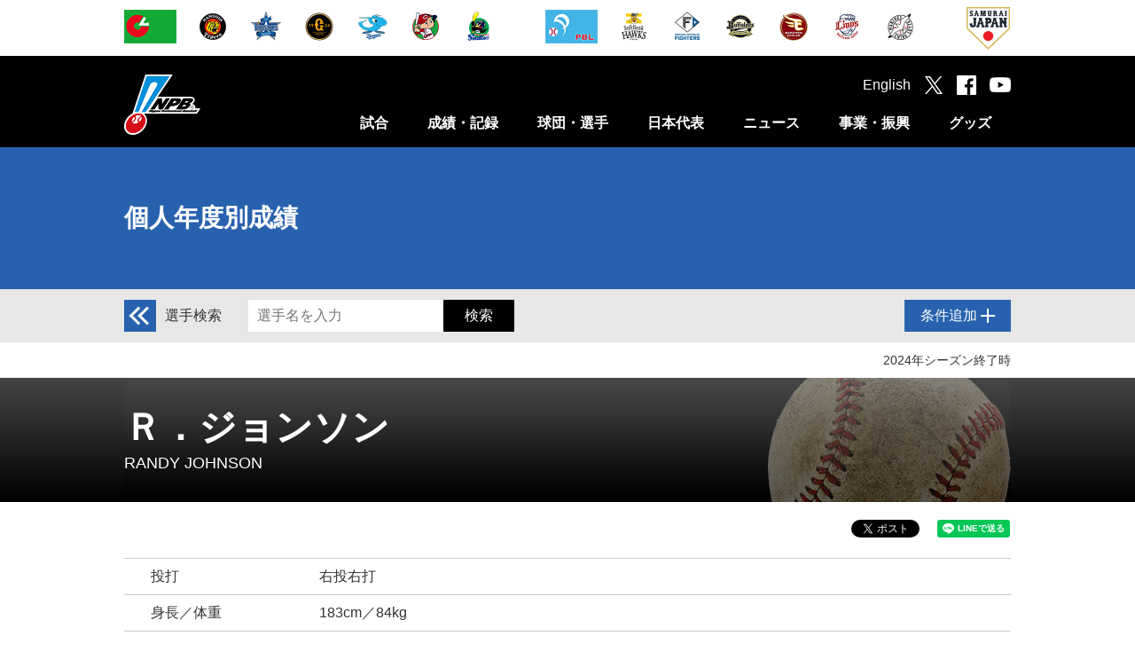

--- FILE ---
content_type: text/html
request_url: https://npb.jp/bis/players/51553864.html
body_size: 31966
content:
<!DOCTYPE html>
<html lang="ja">
<head>
    <!-- Google Tag Manager -->
<script>(function(w,d,s,l,i){w[l]=w[l]||[];w[l].push({'gtm.start':
new Date().getTime(),event:'gtm.js'});var f=d.getElementsByTagName(s)[0],
j=d.createElement(s),dl=l!='dataLayer'?'&l='+l:'';j.async=true;j.src=
'https://www.googletagmanager.com/gtm.js?id='+i+dl;f.parentNode.insertBefore(j,f);
})(window,document,'script','dataLayer','GTM-WS88V3F');</script>
<!-- End Google Tag Manager -->

<meta charset="utf-8">
<meta http-equiv="X-UA-Compatible" content="IE=edge">
<meta name="copyright" content="Nippon Professional Baseball Organization.">
<meta name="author" content="一般社団法人日本野球機構">
<meta name="keywords" content="野球,プロ野球,野球機構,日本野球機構,日本プロフェッショナル野球組織,ＮＰＢ,NPB,セ・リーグ,パ・リーグ,交流戦,日本シリーズ,オールスター">
<meta name="description" content="日本野球機構（NPB）オフィシャルサイト。プロ野球12球団の試合日程・結果や予告先発、ドラフト会議をはじめ、事業・振興に関する情報を掲載。また、オールスター･ゲームや日本シリーズなど主催試合のチケット情報もご覧いただけます。">
<meta name="viewport" content="width=1100">
<meta name="format-detection" content="telephone=no">
<link rel="apple-touch-icon" href="/img/webclip.png">
<link rel="Shortcut Icon" href="/img/favicon.ico" type="image/x-icon">

<!--[if lt IE 9]>
<script src="/common/js/html5shiv.min.js"></script>
<![endif]-->

<script type="text/javascript" src="/common/js/jquery-1.11.3.min.js"></script>
<script type="text/javascript" src="/common/js/jquery.easing.js"></script>
<script type="text/javascript" src="/common/js/jquery.flicksimple.js"></script>
<script type="text/javascript" src="/common/js/common.js"></script>
<script type="text/javascript" src="/common/js/device.js?_2026012301"></script>
<link rel="stylesheet" href="/common/css/format.css" />

    <script type="text/javascript" src="/common/js/jquery.tablefix_1.0.1.js"></script>
    <script type="text/javascript" src="/common/js/bis.js"></script>
    <script>
        ua.loadCSS([
            "/common/css/layout.css",
            "/common/css/common.css",
            "/common/css/bis_players.css"
        ]);
    </script>
    <meta property="og:type" content="website">
    <meta property="og:locale" content="ja_JP">
    <meta property="og:url" content="http://npb.jp/bis/players/51553864.html">
    <meta property="og:site_name" content="NPB.jp 日本野球機構">
    <meta property="og:title" content="Ｒ．ジョンソン（広島東洋カープ） | 個人年度別成績">
    <meta property="og:description" content="">
    <meta property="og:image" content="https://p.npb.jp/img/ogp/default.jpg">
    <meta property="fb:app_id" content="642572735845596">
    <title>Ｒ．ジョンソン（広島東洋カープ） | 個人年度別成績 | NPB.jp 日本野球機構</title>
<script>
	(function(i,s,o,g,r,a,m){i['GoogleAnalyticsObject']=r;i[r]=i[r]||function(){
				(i[r].q=i[r].q||[]).push(arguments)},i[r].l=1*new Date();a=s.createElement(o),
			m=s.getElementsByTagName(o)[0];a.async=1;a.src=g;m.parentNode.insertBefore(a,m)
	})(window,document,'script','//www.google-analytics.com/analytics.js','ga');

	ga('create', 'UA-71379438-1', 'auto');
	ga('send', 'pageview');

</script>

<!-- Google tag (gtag.js) -->
<script async src="https://www.googletagmanager.com/gtag/js?id=G-XJYGG95SMT"></script>
<script>
  window.dataLayer = window.dataLayer || [];
  function gtag(){dataLayer.push(arguments);}
  gtag('js', new Date());

  gtag('config', 'G-XJYGG95SMT');
</script>
</head>

<body class="page_bis" id="players_card">
<div id="layout">
    <!-- Google Tag Manager (noscript) -->
<noscript><iframe src="https://www.googletagmanager.com/ns.html?id=GTM-WS88V3F"
        height="0" width="0" style="display:none;visibility:hidden"></iframe></noscript>
<!-- End Google Tag Manager (noscript) -->

<header>
  <!-- 試合速報のインクルード取込 ここから -->
  
  <!-- 試合速報のインクルード取込 ここまで -->
  
  <div id="header_team" class="hide_sp">
    <div class="team_list">
      <ul class="league">
        <li><a href="/cl/" onclick="ga('send', 'event', 'header', 'click', this.href);"><img src="//p.npb.jp/img/common/logo/flag_central_s.gif" width="59" height="38" alt="セントラル・リーグ" title="セントラル・リーグ"></a></li>
        <li><a href="http://hanshintigers.jp/" target="_blank" onclick="ga('send', 'event', 'header', 'click', this.href);"><img src="//p.npb.jp/img/common/logo/2026/logo_t_m.gif" width="38" height="38" alt="阪神タイガース" title="阪神タイガース"></a></li>
        <li><a href="http://www.baystars.co.jp/" target="_blank" onclick="ga('send', 'event', 'header', 'click', this.href);"><img src="//p.npb.jp/img/common/logo/2026/logo_db_m.gif" width="38" height="38" alt="横浜DeNAベイスターズ" title="横浜DeNAベイスターズ"></a></li>
        <li><a href="http://www.giants.jp/" target="_blank" onclick="ga('send', 'event', 'header', 'click', this.href);"><img src="//p.npb.jp/img/common/logo/2026/logo_g_m.gif" width="38" height="38" alt="読売ジャイアンツ" title="読売ジャイアンツ"></a></li>
        <li><a href="http://dragons.jp/" target="_blank" onclick="ga('send', 'event', 'header', 'click', this.href);"><img src="//p.npb.jp/img/common/logo/2026/logo_d_m.gif" width="38" height="38" alt="中日ドラゴンズ" title="中日ドラゴンズ"></a></li>        
        <li><a href="http://www.carp.co.jp/" target="_blank" onclick="ga('send', 'event', 'header', 'click', this.href);"><img src="//p.npb.jp/img/common/logo/2026/logo_c_m.gif" width="38" height="38" alt="広島東洋カープ" title="広島東洋カープ"></a></li>
        <li><a href="http://www.yakult-swallows.co.jp/" target="_blank" onclick="ga('send', 'event', 'header', 'click', this.href);"><img src="//p.npb.jp/img/common/logo/2026/logo_s_m.gif" width="38" height="38" alt="東京ヤクルトスワローズ" title="東京ヤクルトスワローズ"></a></li>
      </ul>
      <ul class="league">
        <li><a href="/pl/" onclick="ga('send', 'event', 'header', 'click', this.href);"><img src="//p.npb.jp/img/common/logo/flag_pacific_s.gif" width="59" height="38" alt="パシフィック・リーグ" title="パシフィック・リーグ"></a></li>
        <li><a href="http://www.softbankhawks.co.jp/" target="_blank" onclick="ga('send', 'event', 'header', 'click', this.href);"><img src="//p.npb.jp/img/common/logo/2026/logo_h_m.gif" width="38" height="38" alt="福岡ソフトバンクホークス" title="福岡ソフトバンクホークス"></a></li>
        <li><a href="http://www.fighters.co.jp/" target="_blank" onclick="ga('send', 'event', 'header', 'click', this.href);"><img src="//p.npb.jp/img/common/logo/2026/logo_f_m.gif" width="38" height="38" alt="北海道日本ハムファイターズ" title="北海道日本ハムファイターズ"></a></li>
        <li><a href="http://www.buffaloes.co.jp/" target="_blank" onclick="ga('send', 'event', 'header', 'click', this.href);"><img src="//p.npb.jp/img/common/logo/2026/logo_b_m.gif" width="38" height="38" alt="オリックス・バファローズ" title="オリックス・バファローズ"></a></li>
        <li><a href="http://www.rakuteneagles.jp/" target="_blank" onclick="ga('send', 'event', 'header', 'click', this.href);"><img src="//p.npb.jp/img/common/logo/2026/logo_e_m.gif" width="38" height="38" alt="東北楽天ゴールデンイーグルス" title="東北楽天ゴールデンイーグルス"></a></li>
        <li><a href="http://www.seibulions.jp/" target="_blank" onclick="ga('send', 'event', 'header', 'click', this.href);"><img src="//p.npb.jp/img/common/logo/2026/logo_l_m.gif" width="38" height="38" alt="埼玉西武ライオンズ" title="埼玉西武ライオンズ"></a></li>
        <li><a href="http://www.marines.co.jp/" target="_blank" onclick="ga('send', 'event', 'header', 'click', this.href);"><img src="//p.npb.jp/img/common/logo/2026/logo_m_m.gif" width="38" height="38" alt="千葉ロッテマリーンズ" title="千葉ロッテマリーンズ"></a></li>
      </ul>
      <ul class="samurai">
        <li><a href="http://www.japan-baseball.jp/" target="_blank" onclick="ga('send', 'event', 'header', 'click', this.href);"><img src="//p.npb.jp/img/common/logo/logo_samurai_s.gif" width="49" height="49" alt="侍ジャパン" title="侍ジャパン"></a></li>
      </ul>
    </div>
  </div>
  
  <div id="header_nav">
    <div class="wrap">
      <h1><a href="/">日本野球機構オフィシャルサイト</a></h1>
      <nav>
        <ul>
          <li>
            <a href="/games/" class="js-menuCategory close">試合</a>
            <div class="menu unit">
              <ul>
                <li><a href="/games/">セ・パ公式戦</a></li>
                <li><a href="/announcement/">公示</a></li>
                <li><a href="/interleague/">セ・パ交流戦</a></li>
                <li><a href="/nippons/">日本シリーズ</a></li>
                <li><a href="/allstar/">オールスター・ゲーム</a></li>
                <li><a href="/preseason/">オープン戦</a></li>
                <li><a href="/exhibition/">特別試合</a></li>
              </ul>
              <ul>
                <li><a href="/farm/">ファーム公式戦</a></li>
                <li><a href="/farmchamp/">ファーム日本選手権</a></li>
                <li><a href="/freshas/">フレッシュオールスター・ゲーム</a></li>
                <li><a href="/challenge/">イースタン・リーグ チャレンジ・マッチ</a></li>
                <li><a href="/preseason_farm/">春季教育リーグ</a></li>
                <li><a href="/phoenix/">秋季教育リーグ</a></li>
              </ul>
            </div>
          </li>
          <li>
            <a href="/bis/2025/stats/" class="js-menuCategory close">成績・記録</a>
            <div class="menu unit">
              <ul>
                <li><a href="/bis/2025/stats/">シーズン成績</a></li>
                <li><a href="/award/">表彰選手</a></li>
                <li><a href="/history/">達成記録</a></li>
                <li><a href="/bis/yearly/">年度別成績（1936-2025）</a></li>
                <li><a href="/bis/history/">歴代最高記録（通算記録・シーズン記録）</a></li>
                <li><a href="/stadium/">球場情報</a></li>
                <li><a href="/statistics/">統計データ</a></li>
              </ul>
              <ul>
                <li><a href="/scoring/">野球の記録について</a></li>
              </ul>
            </div>
          </li>
          <li>
            <a href="/teams/" class="js-menuCategory close">球団・選手</a>
            <div class="menu unit">
              <ul>
                <li><a href="/teams/">球団別インデックス</a></li>
                <li><a href="/bis/teams/">選手一覧</a></li>
                <li><a href="/bis/players/">個人年度別成績</a></li>
                <li><a href="/history/register/">プロ野球在籍者名簿</a></li>
                <li><a href="/announcement/">公示</a></li>
                <li><a href="/draft/">ドラフト会議</a></li>
                <li><a href="/camp/">キャンプガイド</a></li>
              </ul>
              <ul>
                <li><a href="/cl/">セントラル・リーグ</a></li>
                <li><a href="/pl/">パシフィック・リーグ</a></li>
                <li><a href="/umpires/">審判員・記録員</a></li>
              </ul>
            </div>
          </li>
          <li>
            <a href="/japan/" class="js-menuCategory close">日本代表</a>
            <div class="menu unit">
              <ul>
                <li><a href="/wbc/">ワールド・ベースボール・クラシック</a></li>
                <li><a href="/premier/">WBSC プレミア12</a></li>
                <li><a href="/olympic/">オリンピック競技大会</a></li>
                <li><a href="/apbc/">アジア プロ野球チャンピオンシップ</a></li>
                <li><a href="/japan/">侍ジャパン強化試合</a></li>
                <li><a href="/japanus/">日米野球</a></li>
                <li><a href="/alljapan/">野球日本代表（その他）</a></li>
              </ul>
              <ul>
                <li><a href="/asia/">アジアシリーズ／日韓クラブCS</a></li>
                <li><a href="/winterleague/">ウインター・リーグ</a></li>
              </ul>
            </div>
          </li>
          <li>
            <a href="/news/npb_all.html" class="js-menuCategory close">ニュース</a>
            <div class="menu unit">
              <ul>
                <li><a href="/news/npb_all.html">NPBニュース</a></li>
                <li><a href="/news/teamnews_all.html">12球団ニュース</a></li>
                <li><a href="/npb/#ctg56">新型コロナウイルス感染症対策</a></li>
                <li><a href="/npb/">NPBからのお知らせ</a></li>
                <li><a href="/event/">プロ野球年間行事日程</a></li>
                <!-- <li><a href="/event/nenkan/">スケジュールカレンダー</a></li> -->
                <li><a href="/video/">NPBムービー</a></li>
              </ul>
            </div>
          </li>
          <li>
            <a href="/promotion/" class="js-menuCategory close">事業・振興</a>
            <div class="menu unit">
              <ul>
                <li><a href="/slogan/">NPBスローガン</a></li>
                <li><a href="/npb/#ctg01">約款・規定</a></li>
                <li><a href="/npb/#ctg02">暴力団等排除活動</a></li>
                <li><a href="/npb/batmakers.html">NPB公認バットメーカー一覧</a></li>
                <li><a href="/anti-doping/">アンチ・ドーピング</a></li>
                <li><a href="/rookie/">新人選手研修会</a></li>
                <li><a href="/secondcareer/">セカンドキャリア</a></li>
              </ul>
              <ul>
                <li><a href="/npb/kaifuku.html">学生野球資格回復制度</a></li>
                <li><a href="/umpireschool/">NPBアンパイア・スクール</a></li>
                <li><a href="/promotion/">野球振興</a></li>
                <li><a href="/junior/">NPBジュニアトーナメント</a></li>
                <li><a href="/girls/">NPBガールズトーナメント</a></li>
                <li><a href="/npb/#ctg21">東日本大震災復興支援</a></li>
                <li><a href="/bbfesta/">ベースボールフェスタ</a></li>
              </ul>
              <ul>
                <li><a href="/auction/">チャリティーオークション</a></li>
                <li><a href="/gbp/">NPB Green Baseball Project</a></li>
                <li><a href="/cool/">環境貢献活動</a></li>
                <li><a href="/esports/">eスポーツ</a></li>
                <li><a href="/kyogikai/">日本野球協議会</a></li>
                <li><a href="/archives/">アーカイブ</a></li>
              </ul>
            </div>
          </li>
          <li>
            <a href="http://shop.npb.or.jp/npbshop/ad.html?ccd=t10092408" class="js-menuCategory close" target="_blank" onclick="ga('send', 'event', 'menu', 'click', this.href);">グッズ</a>
            <div class="menu unit">
              <ul>
                <li><a href="/books/">グッズ・書籍のご案内</a></li>
                <li><a href="/game/">承認ゲームメーカー</a></li>
                <li><a href="http://shop.npb.or.jp/npbshop/ad.html?ccd=t10092408" target="_blank" onclick="ga('send', 'event', 'gd_menu', 'click', this.href);">NPBオフィシャルオンラインショップ</a></li>
              </ul>
            </div>
          </li>
        </ul>
      </nav>
      <div class="social">
        <ul>
          <li><a href="/eng/">English</a></li>
          <li class="tw"><a href="https://twitter.com/npb" target="_blank" onclick="ga('send', 'event', 'header', 'click', this.href);"></a></li>
          <li class="fb"><a href="https://www.facebook.com/npb.official/" target="_blank" onclick="ga('send', 'event', 'header', 'click', this.href);"></a></li>
          <li class="yt"><a href="https://www.youtube.com/@NPB.official" target="_blank" onclick="ga('send', 'event', 'header', 'click', this.href);"></a></li>
          <li class="sp_menu hide_pc" id="sp_menu"><a href="#"></a></li>
        </ul>
      </div>
    </div>
  </div>
</header>

<script>
  if ( Math.random() > 0.5 ) {
    $("h1").addClass("sh");
  }
  else {
    $("h1").addClass("kd");
  }
  
  if ( ua.isSP ) {
    
    $(".js-menuCategory").on("click", function(){
      if ( $(this).hasClass("open") ) {
        $(this).removeClass("open");
        $(this).next().stop().slideUp(400);
      }
      else {
        $(this).addClass("open");
        $(this).next().stop().slideDown(400);
      }
      
      return false;
    });
  }
</script>


    <h2 class="cate_bis">
        <div>
            <span id="h2_text"><a href="/bis/players/">個人年度別成績</a></span>
        </div>
    </h2>

    <div id="p_common_search">
	<div class="p_c_wrap">
		<form action="/bis/players/search/result" method="get" name="p_search" id="p_search" onsubmit="return RegisterSearchSubmit();">
			<div id="p_c_label">
				<dl>
					<dt><a href="/bis/players/"><img src="//p.npb.jp/img/bis/search_back.png"></a></dt>
					<dd>選手検索</dd>
				</dl>
			</div>
			<div id="p_c_input">
				<dl>
					<dt><input type="search" name="search_keyword" id="search_keyword" value="" placeholder="選手名を入力"></dt>
					<dd><input type="submit" value="検索"></dd>
				</dl>
			</div>
			<div id="p_c_btn">
				<p><a href="#"><span>条件追加</span></a></p>
			</div>
			<select name="active_flg" id="active_flg">
				<option value=""></option>
				<option value="Y"></option>
				<option value="N"></option>
			</select>
		</form>
	</div>
	<div class="p_c_wrap add_term">
		<div class="p_c_player">
			<p>対象選手</p>
			<ul data-target="active_flg" class="select">
				<li id="search_select_all" data-value=""><span>全て</span></li>
				<li id="search_select_active" data-value="Y"><span>現役</span></li>
				<li id="search_select_ob" data-value="N"><span>OB</span></li>
			</ul>
		</div>
	</div>
</div>

<script>
var isRegisterSearchSubmit = false;
function RegisterSearchSubmit(){
  if(isRegisterSearchSubmit){
    return false;
  }else{
    isRegisterSearchSubmit = true;
    return true;
  }
}
</script>


    <div id="p_common_smenu">
        <div class="p_c_wrap">
            <div>
                            </div>
            <div>
                                    <time>2024年シーズン終了時</time>
                            </div>
        </div>
    </div>

    <div class="contents">
                <section id="pc_vitals">
    <div id="pc_v_wrap" class="old">
                <div id="pc_v_name">
            <ul>
                            <li id="pc_v_name">Ｒ．ジョンソン                                    </li>
                <li id="pc_v_kana">RANDY JOHNSON</li>
            </ul>
        </div>
        <div id="pc_v_logo">
                    </div>
</section>

<div class="wrap">
    <section id="sns">
        <div id="sns-line">
            <div class="line-it-button" data-lang="ja" data-type="share-a" data-url="http://npb.jp/bis/players/51553864.html" style="display: none;"></div>
            <script src="https://d.line-scdn.net/r/web/social-plugin/js/thirdparty/loader.min.js" async="async" defer="defer"></script>
        </div>
        <div id="fb-root"></div>
        <script>
            (function (d, s, id) {
                var js, fjs = d.getElementsByTagName(s)[0];
                if (d.getElementById(id)) return;
                js = d.createElement(s);
                js.id = id;
                js.src = "//connect.facebook.net/ja_JP/sdk.js#xfbml=1&version=v2.0&appId=642572735845596";
                fjs.parentNode.insertBefore(js, fjs);
            }(document, 'script', 'facebook-jssdk'));
        </script>
        <div id="sns-fb">
            <div class="fb-like" data-width="105" data-height="20" data-colorscheme="light" data-layout="button_count" data-action="like" data-show-faces="false" data-send="false"></div>
        </div>
        <div id="sns-tw">
            <a href="https://twitter.com/share" class="twitter-share-button" data-related="npb" data-hashtags="NPB">Tweet</a>
            <script>!function (d, s, id) {
                    var js, fjs = d.getElementsByTagName(s)[0], p = /^http:/.test(d.location) ? 'http' : 'https';
                    if (!d.getElementById(id)) {
                        js = d.createElement(s);
                        js.id = id;
                        js.src = p + '://platform.twitter.com/widgets.js';
                        fjs.parentNode.insertBefore(js, fjs);
                    }
                }(document, 'script', 'twitter-wjs');</script>
        </div>
    </section>

    <section id="pc_bio">
        <table>
                    <tr>
                <th>投打</th>
                <td>右投右打</td>
            </tr>
            <tr>
                <th>身長／体重</th>
                <td>183cm／84kg
                </td>
            </tr>
            <tr>
                <th>生年月日</th>
                <td>1956年6月10日</td>
            </tr>
            <tr>
                <th>経歴</th>
                <td>
                    サンノゼ州大 - ブレーブス                </td>
            </tr>
            <tr>
                <th>ドラフト</th>
                <td></td>
            </tr>
        </table>
    </section>

    <section id="pc_stats">
        <div id="pc_stats_nav">
                            <ul>
                                                                                                            <li id="nav_b" class="tab_btn current">打撃成績</li>
                                                                </ul>
                    </div>
        <div id="pc_stats_wrapper">
                                                                <div class="stats_table tab_unit" id="stats_b">
                        <table id="tablefix_b">
    <thead>
    <tr>
        <th class="year">年度</th>
        <th class="team">所属球団</th>
        <th>試合</th>
        <th>打席</th>
        <th>打数</th>
        <th>得点</th>
        <th>安打</th>
        <th>二塁打</th>
        <th>三塁打</th>
        <th>本塁打</th>
        <th>塁打</th>
        <th>打点</th>
        <th>盗塁</th>
        <th>盗塁刺</th>
        <th>犠打</th>
        <th>犠飛</th>
        <th>四球</th>
        <th>死球</th>
        <th>三振</th>
        <th>併殺打</th>
        <th>打率</th>
        <th>長打率</th>
        <th>出塁率</th>
    </tr>
    </thead>
    <tbody>
                                        <tr class="registerStats">
                <td class="year">
                    1987                </td>
                <td class="team">広島東洋</td>
                <td>101</td>
                <td>245</td>
                <td>216</td>
                <td>28</td>
                <td>69</td>
                <td>16</td>
                <td>0</td>
                <td>6</td>
                <td>103</td>
                <td>26</td>
                <td>0</td>
                <td>0</td>
                <td>5</td>
                <td>2</td>
                <td>16</td>
                <td>6</td>
                <td>19</td>
                <td>7</td>
                <td>.319</td>
                <td>.477</td>
                <td>.379</td>
                
            </tr>
                                                        <tr class="registerStats">
                <td class="year">
                    1988                </td>
                <td class="team">広島東洋</td>
                <td>41</td>
                <td>161</td>
                <td>144</td>
                <td>16</td>
                <td>41</td>
                <td>6</td>
                <td>2</td>
                <td>3</td>
                <td>60</td>
                <td>12</td>
                <td>0</td>
                <td>0</td>
                <td>3</td>
                <td>1</td>
                <td>12</td>
                <td>1</td>
                <td>11</td>
                <td>5</td>
                <td>.285</td>
                <td>.417</td>
                <td>.342</td>
                
            </tr>
                            </tbody>
    <tfoot>
    <tr>
        <th class="year"></th>
        <th class="team">通　算</th>
        <th>142</th>
        <th>406</th>
        <th>360</th>
        <th>44</th>
        <th>110</th>
        <th>22</th>
        <th>2</th>
        <th>9</th>
        <th>163</th>
        <th>38</th>
        <th>0</th>
        <th>0</th>
        <th>8</th>
        <th>3</th>
        <th>28</th>
        <th>7</th>
        <th>30</th>
        <th>12</th>
        <th>.306</th>
        <th>.453</th>
        <th>.364</th>
    </tr>
    </tfoot>
</table>
                    </div>
                                    </div>
    </section>

    </div>    </div>

    <!-- 250904 ボタン追加 -->
<button id="js-pagetop" class="btn-pagetop"><span class="btn-pagetop__arrow"></span></button>
<!-- /250904 ボタン追加 -->

<footer>
<div id="footer_team">
    <div class="team_list">
        <ul class="league">
            <li><a href="/cl/" onclick="ga('send', 'event', 'footer', 'click', this.href);"><img src="//p.npb.jp/img/common/logo/flag_central_s.gif" width="59" height="38" alt="セントラル・リーグ" title="セントラル・リーグ"></a></li>
            <li><a href="http://hanshintigers.jp/" target="_blank" onclick="ga('send', 'event', 'footer', 'click', this.href);"><img src="//p.npb.jp/img/common/logo/2026/logo_t_m.gif" width="38" height="38" alt="阪神タイガース" title="阪神タイガース"></a></li>
            <li><a href="http://www.baystars.co.jp/" target="_blank" onclick="ga('send', 'event', 'footer', 'click', this.href);"><img src="//p.npb.jp/img/common/logo/2026/logo_db_m.gif" width="38" height="38" alt="横浜DeNAベイスターズ" title="横浜DeNAベイスターズ"></a></li>
            <li><a href="http://www.giants.jp/" target="_blank" onclick="ga('send', 'event', 'footer', 'click', this.href);"><img src="//p.npb.jp/img/common/logo/2026/logo_g_m.gif" width="38" height="38" alt="読売ジャイアンツ" title="読売ジャイアンツ"></a></li>
            <li><a href="http://dragons.jp/" target="_blank" onclick="ga('send', 'event', 'footer', 'click', this.href);"><img src="//p.npb.jp/img/common/logo/2026/logo_d_m.gif" width="38" height="38" alt="中日ドラゴンズ" title="中日ドラゴンズ"></a></li>
            <li><a href="http://www.carp.co.jp/" target="_blank" onclick="ga('send', 'event', 'footer', 'click', this.href);"><img src="//p.npb.jp/img/common/logo/2026/logo_c_m.gif" width="38" height="38" alt="広島東洋カープ" title="広島東洋カープ"></a></li>
            <li><a href="http://www.yakult-swallows.co.jp/" target="_blank" onclick="ga('send', 'event', 'footer', 'click', this.href);"><img src="//p.npb.jp/img/common/logo/2026/logo_s_m.gif" width="38" height="38" alt="東京ヤクルトスワローズ" title="東京ヤクルトスワローズ"></a></li>   
        </ul>
        <ul class="league">
            <li><a href="/pl/" onclick="ga('send', 'event', 'footer', 'click', this.href);"><img src="//p.npb.jp/img/common/logo/flag_pacific_s.gif" width="59" height="38" alt="パシフィック・リーグ" title="パシフィック・リーグ"></a></li>
            <li><a href="http://www.softbankhawks.co.jp/" target="_blank" onclick="ga('send', 'event', 'footer', 'click', this.href);"><img src="//p.npb.jp/img/common/logo/2026/logo_h_m.gif" width="38" height="38" alt="福岡ソフトバンクホークス" title="福岡ソフトバンクホークス"></a></li>
            <li><a href="http://www.fighters.co.jp/" target="_blank" onclick="ga('send', 'event', 'footer', 'click', this.href);"><img src="//p.npb.jp/img/common/logo/2026/logo_f_m.gif" width="38" height="38" alt="北海道日本ハムファイターズ" title="北海道日本ハムファイターズ"></a></li>
            <li><a href="http://www.buffaloes.co.jp/" target="_blank" onclick="ga('send', 'event', 'footer', 'click', this.href);"><img src="//p.npb.jp/img/common/logo/2026/logo_b_m.gif" width="38" height="38" alt="オリックス・バファローズ" title="オリックス・バファローズ"></a></li>
            <li><a href="http://www.rakuteneagles.jp/" target="_blank" onclick="ga('send', 'event', 'footer', 'click', this.href);"><img src="//p.npb.jp/img/common/logo/2026/logo_e_m.gif" width="38" height="38" alt="東北楽天ゴールデンイーグルス" title="東北楽天ゴールデンイーグルス"></a></li>
            <li><a href="http://www.seibulions.jp/" target="_blank" onclick="ga('send', 'event', 'footer', 'click', this.href);"><img src="//p.npb.jp/img/common/logo/2026/logo_l_m.gif" width="38" height="38" alt="埼玉西武ライオンズ" title="埼玉西武ライオンズ"></a></li>
            <li><a href="http://www.marines.co.jp/" target="_blank" onclick="ga('send', 'event', 'footer', 'click', this.href);"><img src="//p.npb.jp/img/common/logo/2026/logo_m_m.gif" width="38" height="38" alt="千葉ロッテマリーンズ" title="千葉ロッテマリーンズ"></a></li>
        </ul>
        <ul class="samurai">
            <li><a href="http://www.japan-baseball.jp/" target="_blank" onclick="ga('send', 'event', 'footer', 'click', this.href);"><img src="//p.npb.jp/img/common/logo/logo_samurai_s.gif" width="49" height="49" alt="侍ジャパン" title="侍ジャパン"></a></li>
        </ul>
    </div>
</div>
  
<div class="footer_box">
    <div class="wrap" id="footer_npb">
        <div class="footer_inner_1">
            <div class="footer_logo"><img src="//p.npb.jp/img/footer/logo_npb_footer.gif" width="377" height="37" alt="日本野球機構" title="日本野球機構"></div>
        </div>
        <!-- <hr class="hide_sp"> -->
        <div class="footer_inner_2">
            <ul class="footer_link">
                <li><a href="/organization/">一般社団法人日本野球機構について</a></li>
                <li><a href="/recruit/">採用情報</a></li>
                <li><a href="/policy/">プライバシーポリシー</a></li>
                <li><a href="/form/inquiry/">お問い合わせ</a></li>
                <li><a href="/form/opinionbox/">ご意見箱</a></li>
                <li><a href="/mailmaga/">メールマガジン</a></li>
                <li><a href="/social/">ソーシャルメディア</a></li>
                <li><a href="/sitemap/">サイトマップ</a></li>
            </ul>
        </div>
        <div class="footer_inner_3">
            <div class="copyright">Copyright (C) 1996-2026 Nippon Professional Baseball Organization. All Rights Reserved.<br>掲載の情報、画像、映像等の二次利用および無断転載を固く禁じます。</div>
        </div>
    </div>
</div>

</footer>
</div>
</body>
</html>

--- FILE ---
content_type: application/javascript
request_url: https://npb.jp/common/js/common.js
body_size: 10951
content:
$(function(){
	
	if ( !ua.isSP ) {
		PcUtil.initMenu();
	}
	else {
		SpUtil.initMainMenu();
		SpUtil.initSubMenu();
		SpUtil.initTable();
		SpUtil.initScoreSlider();
		
		if ( ua.isLoadCSS == false ) {
			PcUtil.initMenu();
		}
	}
	
});


var PcUtil = {

	//---------------------------------------
	// ビジョン画像の配列
	topBackgrounds: [],

	//---------------------------------------
	// ビジョンタイトルの配列
	topTitleTags: [],
	
	//---------------------------------------
	// ビジョンの表示数
	topVisionViewCount: 5,
	
	visionShuffle :function(){
		
		var i = PcUtil.topBackgrounds.length;
		var j, t, t2;
		while(i){
			j = Math.floor(Math.random()*i);
			t = PcUtil.topBackgrounds[--i];
			PcUtil.topBackgrounds[i] = PcUtil.topBackgrounds[j];
			PcUtil.topBackgrounds[j] = t;
			
			if ( typeof PcUtil.topBackgrounds[0] == "string" ) {
				t2 = PcUtil.topTitleTags[i];
				PcUtil.topTitleTags[i] = PcUtil.topTitleTags[j];
				PcUtil.topTitleTags[j] = t2;
			}
		}
		
		if ( PcUtil.topBackgrounds.length >= PcUtil.topVisionViewCount ) {
			PcUtil.topBackgrounds = PcUtil.topBackgrounds.slice(0, PcUtil.topVisionViewCount );
			if ( typeof PcUtil.topBackgrounds[0] == "string" ) {
				PcUtil.topTitleTags = PcUtil.topTitleTags.slice(0, PcUtil.topVisionViewCount);
			}
		}
		
	},

	//---------------------------------------
	// ビジョンの初期化
	initVision: function(){

		var n = PcUtil.topBackgrounds.length;
		
		var $vision = $("#vision_wrapper");
		var $vTitle = $("#vision_title");
		
		var img, title, images = [];
		
		if ( typeof PcUtil.topBackgrounds[0] == "string" ) {
			title = PcUtil.topTitleTags[0];
			images = PcUtil.topBackgrounds;
		}
		else {
			title = PcUtil.topBackgrounds[0].title;
			for ( var i = 0 ; i < PcUtil.topBackgrounds.length ; i++ ) {
				images.push( PcUtil.topBackgrounds[i].img_pc );
			}
		}
		
		if ( title ) {
			$vTitle.find(".text").html( title );
			$vTitle.show();
		}
		else {
			$vTitle.hide();
		}
		
		$vision.backstretch( images, {
			fade: 800,
			centeredY : false
		});
		
		if ( n > 1 ) {
			
			var e = "<ul>";
			for ( var i = 0 ; i < n ; i++ ) {
				if ( i == 0 ) {
					e += "<li class='current'>" + i + "</li>";
				}
				else {
					e += "<li>" + i + "</li>";
				}
			}
			e += "</ul>";
			var $p = $("#vision_pointer").append(e).find("li");
			
			$vision.find(".next").click(function(){
				$vision.backstretch("next");
			});
			
			$vision.find(".prev").click(function(){
				$vision.backstretch("prev");
			});
			
			$vision.on("backstretch.before", function (e, instance, i) {
				$p.filter(".current").removeClass("current");
				$p.eq(i).addClass("current");
				
				var title = ( typeof PcUtil.topBackgrounds[i] == "string" ) ? PcUtil.topTitleTags[i] : PcUtil.topBackgrounds[i].title;
				
				if ( title ) {
					$vTitle.find(".text").html( title );
					$vTitle.show();
				}
				else {
					$vTitle.hide();
				}
			});
			
			$p.click(function(){
				if( $(this).hasClass("current") ) return false;
				$vision.backstretch("show", $(this).text() );
			})
			
		}
		else {
			
			$vision.find(".next").hide();
			$vision.find(".prev").hide();
			
		}
		
		



	},

	//---------------------------------------
	// メインメニューの初期化
	initMenu: function(){
		
		if ( ua.isTablet || ua.isSP ) {
			
			$("#header_nav").find("nav").find(".menu").find("a").click( function(){
				event.stopPropagation();
			} );
			
			$("#header_nav").find("nav").find("li").click(function(){
				
				if ( $(this).hasClass("open") ) {
					if ( $(this).hasClass("search") ) return false;
					PcUtil.menuClose( this );
					$(this).removeClass("open");
				}
				else {
					var $close = $(this).parent().find(".open");
					if ( $close ) {
						PcUtil.menuClose( $close );
						$close.removeClass("open");
					}
					PcUtil.menuOpen(this);
					$(this).addClass("open");
				}
				
				return false;
			})
		}
		else {
			$("#header_nav").find("nav").find("li").hover( function(){
				PcUtil.menuOpen( this );
			},
			function(){
				PcUtil.menuClose( this );
			});
		}

	},
	
	menuOpen: function( _tg ) {
		
		var _this = _tg;
		
		$(_this).addClass("current");
		var $this = $(_this).find(".unit")
				.stop()
				.css("z-index",100);
		if ( $this.hasClass("menu") ) {
			$this.stop().slideDown(300,"easeOutQuart");
			$this.find("a").each(function(i){
				$(this).stop().stop().css("opacity",0).delay(i*30+200).animate({"opacity":1},200,"easeOutQuad");
			});
		}
		else {
			$this.fadeIn(200,"easeOutQuart");
		}
		
	},
	
	menuClose: function( _tg ) {
		
		var _this = _tg;
		
		$(_this).removeClass("current");
		var $this = $(_this).find(".unit")
				.stop()
				.css("z-index",10);
		if ( $this.hasClass("menu") ) {
			$this.stop().slideUp(400, "easeOutQuart");
		}
		else {
			$this.stop().fadeOut(200, "easeOutQuart");
		}
		
	}


};



var SpUtil = {

	//---------------------------------------
	// リーグタブの初期表示
	defaultLeague : "c",

	//---------------------------------------
	// ビジョンの初期化
	initVision : function() {

		var n = PcUtil.topBackgrounds.length;
		var e = "";

		e = '<div id="flick_container">';
		for ( var i = 0 ; i < n ; i++ ) {
			if ( typeof PcUtil.topBackgrounds[i] == "string" ) {
				e += '<div class="unit">' +
					'<img src="' + PcUtil.topBackgrounds[i] + '" alt=""/>' +
					'<div class="caption">' + PcUtil.topTitleTags[i] + '</div>' +
					'</div>';
			}
			else {
				e += '<div class="unit">' +
					'<img src="' + PcUtil.topBackgrounds[i].img_sp + '" alt=""/>' +
					'<div class="caption">' + PcUtil.topBackgrounds[i].title + '</div>' +
					'</div>';
			}
		}
		e += '</div>';

		var $wrapper = $("#vision_wrapper");
		$wrapper.prepend(e)
			.find("#flick_container").css("width", n*100+"%")
			.find(".unit").css("width", 100/n+"%");

		var h = 0;
		$wrapper.find(".caption").each(function(){
			var thisH = $(this).height();
			if ( h < thisH ) {
				h = thisH;
			}
		});
		$wrapper.find(".caption").height( h );
		
		if ( n > 1 ) {
			
			e = "<ul>";
			for ( i = 1 ; i <= n ; i++ ) {
				if ( i == 1 ) {
					e += "<li class='current'>" + i + "</li>";
				}
				else {
					e += "<li>" + i + "</li>";
				}
			}
			e += "</ul>";
			var $p = $("#vision_pointer").append(e).find("li");
			
			$wrapper.flickSimple({
				onChange : function() {
					$p.filter(".current").removeClass("current");
					$p.eq( this.page-1 ).addClass("current");
				}
			});
			var fs = $wrapper.flickSimple();
			
			$p.click(function(){
				if( $(this).hasClass("current") ) return false;
				fs.goTo( $(this).text() );
			});
			
		}
		



	},

	//---------------------------------------
	// メインメニューの初期化
	initMainMenu: function() {

		$("#sp_menu").click(function(){

			var $nav = $("#header_nav").find("nav");

			//close
			if ( $(this).hasClass("opened") ) {
				$(this).removeClass("opened");
				if( ua.isiOS ) {
					$("body").css({ "position": "", "width": "", "height": "" });
				}
				else {
					$("#layout").css({ "overflow": "", "width": "", "height": "" });
				}
				$nav.slideUp(300,"easeOutQuad");
			}
			//open
			else {
				var h = document.documentElement.clientHeight;
				var w = document.documentElement.clientWidth;
				$(this).addClass("opened");
				if ( ua.isiOS ) {
					$("body").css({ "position": "fixed", "width": w+"px", "height": h+"px" });
				}
				else {
					$("#layout").css({ "overflow": "hidden", "width": w+"px", "height": h+"px" });
				}
				
				if ( $("#header_score").length > 0 ) {
					h = h - 60 - $("#header_score").height();
				}
				else {
					h = h - 60;
				}
				
				$nav.height(h).show().scrollTop(0).hide();
				$nav.slideDown(300,"easeOutQuad");
			}


		});

	},

	//---------------------------------------
	// サブメニューの初期化
	initSubMenu: function() {

		$(".third_menu_ttl").click(function(){
			$(this).next().stop().slideToggle(300,"easeOutQuad");
		});

	},
	
	initScoreSlider : function(){
		
		$("#header_score").flickSimple({
			snap: 0
		})
		
	},


	//---------------------------------------
	// テーブル変換
	initTable: function() {

		//table変換
		$(".sp_table").find("table").each(function(){

			var $table = $(this);
			$table.find("tbody").find("th").css("white-space","normal");
			
			$(this).find("thead").find("th").each(function ( i ) {

				var headText = $(this).text();

				$table.find("tbody").find("tr").each(function(){
					$(this).children().each(function(n) {
						if ( n == i ) {
							$(this).filter("td").each(function(){
								$(this).wrapInner("<div class='table_list_value'></div>").prepend("<div class='table_list_title'>" + headText + "</div>");
							});
						}
					});
				});
			});

		});

		$(".sp_table2").find("table").each(function(){

			var $table = $(this);

			$(this).find("thead").find("th").each(function ( i ) {

				var headText = $(this).text();

				$table.find("tbody").find("tr").each(function(){
					$(this).children().each(function(n) {
						if ( n == i ) {
							$(this).filter("td").each(function(){
								$(this).wrapInner('<table class="sp_table2_inner"><tr><td></td></tr></table>').find("tr").prepend("<th>" + headText + "</th>");
							});
						}
					});
				});
			});

		});

		window.onload = function(){
			$('.scroll_wrapper').flickSimple({
				snap: ''
			});
		};

	},


	//---------------------------------------
	// リーグタブの初期化
	initLeagueTab : function() {

		var $tab, $wrapper;

		var $tabs = $("#cepa_title").children();
		var $info = $("#league_info_wrapper").find(".wrap").children();

		if ( Math.random() > 0.5 ) {
			this.defaultLeague = "p";
		}

		$tabs.click(function(){
			var league = $(this).attr("data-league");

			$tabs.removeClass("current")
				.filter("." + league).addClass("current");

			$info.hide()
				.filter("#"+league+"_info").show();

		});

		if ( this.defaultLeague == "c" ) {
			$tabs.filter(".central").click();
		}
		else {
			$tabs.filter(".pacific").click();
		}

	}


};


var PcSpUtil = {

	//---------------------------------------
	// ページナビのアクティブ設定
	BodySliceValue : 0,
	ListSliceValue : 0,
	NavClassName : ".page_nav",


	initPageNavCurrent : function(){

		var page = $("body").attr('id');
			page = page.slice(PcSpUtil.BodySliceValue);

		$(PcSpUtil.NavClassName).find("li").each(function(){

			var id = $(this).attr('id');
				id = id.slice(PcSpUtil.ListSliceValue);

			if( page == id ){

				var e = $(this).find("a").text();
				var img = $(this).find("img");
				$(this).addClass('current').text(e).append(img);

			}

		});

	}

};

// ボタン追加
$(function () {
  const $pageTop = $("#js-pagetop");

  $(window).scroll(function () {
    if ($(window).scrollTop() > 1) {
      $pageTop.fadeIn(300).css('display', 'flex');
    } else {
      $pageTop.fadeOut(300);
    }
  });

  $pageTop.click(function () {
    $('html, body').animate({ scrollTop: 0 }, 300);
  });
});